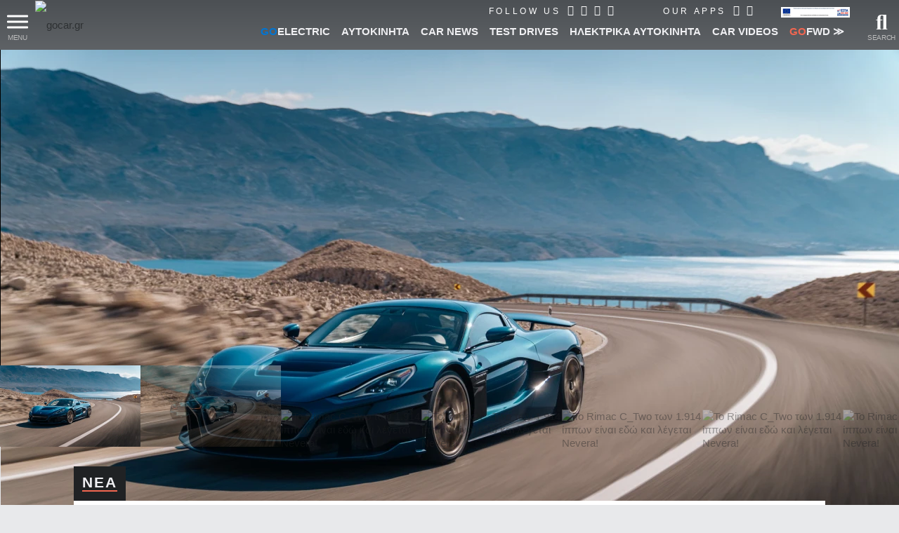

--- FILE ---
content_type: text/html; charset=utf-8
request_url: https://www.google.com/recaptcha/api2/aframe
body_size: 137
content:
<!DOCTYPE HTML><html><head><meta http-equiv="content-type" content="text/html; charset=UTF-8"></head><body><script nonce="i8G_3WpO1XM7pgSOwD1_3g">/** Anti-fraud and anti-abuse applications only. See google.com/recaptcha */ try{var clients={'sodar':'https://pagead2.googlesyndication.com/pagead/sodar?'};window.addEventListener("message",function(a){try{if(a.source===window.parent){var b=JSON.parse(a.data);var c=clients[b['id']];if(c){var d=document.createElement('img');d.src=c+b['params']+'&rc='+(localStorage.getItem("rc::a")?sessionStorage.getItem("rc::b"):"");window.document.body.appendChild(d);sessionStorage.setItem("rc::e",parseInt(sessionStorage.getItem("rc::e")||0)+1);localStorage.setItem("rc::h",'1769903582235');}}}catch(b){}});window.parent.postMessage("_grecaptcha_ready", "*");}catch(b){}</script></body></html>

--- FILE ---
content_type: application/javascript
request_url: https://www.gocar.gr/scripts/fbevents.js?v=15
body_size: 429
content:
(function(_window) {

	if (_window.fbq !== undefined) {
		_window.fbq.id = "";

		_window.fbq.callMethod = function() {
			if (arguments[0] == "init") {
				_window.fbq.id = arguments[1];
			} else if (arguments[0] == 'track') {
				var data = {
					event: arguments[1]
				};
				if (arguments.length == 3) {
					data.data = arguments[2];
				}
				_send(data);
			} else {
				console.log('unknown request', arguments);
			}
		};
		
		while (_window.fbq.queue.length > 0) {
			_window.fbq.callMethod.apply(this, _window.fbq.queue.shift());
		}
	}
	
	function _send(data) {
		var xhr = new XMLHttpRequest();
		var url = "https://www.gocar.gr/fbevents/tr";
		xhr.open("POST", url, true);
		xhr.setRequestHeader("Content-Type", "application/json");
		xhr.onreadystatechange = function () {
    		if (xhr.readyState === 4 && xhr.status === 200) {
        		var json = JSON.parse(xhr.responseText);
        		console.log(json.email + ", " + json.password);
    		}
		};
		data.id = _window.fbq.id;
		try {
			var params = new URLSearchParams(window.location.search);
			if (params.has('fbclid'))
				data.fbclid = params.get('fbclid');
		} catch (e) {}
		var data = JSON.stringify(data);
		xhr.send(data);
	}
	
})(window);